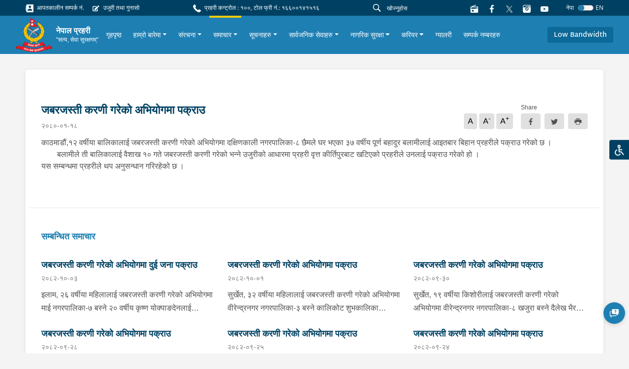

--- FILE ---
content_type: text/html; charset=utf-8
request_url: https://nepalpolice.gov.np/news/3375/
body_size: 13214
content:



<!DOCTYPE html>
<html lang="en">

<head>
  <meta charset="UTF-8" />
  <meta name="viewport" content="width=device-width, initial-scale=1.0" />
  <meta http-equiv="X-UA-Compatible" content="ie=edge" />
  
<meta property="og:url" content="/news/3375/" />
<meta property="og:type" content="article" />
<meta property="og:locale" content="ne">


<meta property="og:title" content="जबरजस्ती करणी गरेको अभियोगमा पक्राउ" />
<meta property="og:description" content="काठमाडौं,१२ वर्षीया बालिकालाई जबरजस्ती करणी गरेको अभियोगमा दक्षिणकाली नगरपालिका-८ छैमले घर भएका ३७ वर्षीय पूर्ण बहादुर बलामीलाई आइतबार बिहान प्रहरीले पक्राउ गरेको छ ।&nbsp;	बलामीले ती बालिकालाई वैशाख १० गते…" />



<meta property="og:image"
    content="http://nepalpolice.gov.np/static/assets/images/logo_thumbnail.png" />


<meta name="twitter:card" content="summary_large_image" />

<script async defer crossorigin="anonymous" src="https://connect.facebook.net/en_US/sdk.js#xfbml=1&version=v11.0"
    nonce="Lp2TjW30"></script>

  <link href="https://fonts.googleapis.com/css?family=Nunito|Nunito+Sans&display=swap" rel="stylesheet" />
   <link rel="stylesheet" type="css" href="slick/slick.css" />
    <link rel="stylesheet" type="css" href="slick/slick-theme.css" />
    <link rel="stylesheet" type="css" href="./icon.css" />
  

<title>जबरजस्ती करणी गरेको अभियोगमा पक्राउ - nepalpolice.gov.np</title>



  <link rel="icon" href="/static/images/logo.png" type="image/x-icon">
  

  <link href="/static/styles/style.css" rel="stylesheet">
  <style>
    #anydone-logo-id,#anydone-close-id{
      display: none;
    }
    .crime-title{
      color: white;
    }
  </style>
   
  

</head>

<body id="body" class="f1">
  

  
  <div class="overlay"></div>
  <ul class="list list-quick">
    <li>
      <a class="theme-change"
        >
        <div class="icon-image">
          <img src=/static/assets/images/disabled.svg alt="">
        </div>
      </a>
    </li>
    <ul class="list options p-1">
      <li class="p-1">
        <form>
          <div class="form-check py-2 py-sm-1">
            <input
              class="form-check-input"
              type="radio"
              name="flexRadioDefault"
              value="default"
              id="flexRadioDefault1"
            />
            <label class="form-check-label" for="flexRadioDefault1">
              Nepal Police Default
            </label>
          </div>
          <div class="form-check py-2 py-sm-1">
            <input
              class="form-check-input"
              type="radio"
              name="flexRadioDefault"
              value="color_blind"
              id="flexRadioDefault2"
            />
            <label class="form-check-label" for="flexRadioDefault2">
              Colour Blind
            </label>
          </div>
          <div class="form-check py-2 py-sm-1">
            <input
              class="form-check-input"
              type="radio"
              name="flexRadioDefault"
              value="red_weak"
              id="flexRadioDefault3"
            />
            <label class="form-check-label" for="flexRadioDefault3">
              Red Weakness
            </label>
          </div>
        </form>
      </li>
    </ul>
  </ul>
  
      




<section class="shortcut-section">
  <div class="d-xl-flex align-items-center justify-content-between">
    <div class="d-inline d-md-flex align-items-center">
      
    
<a href="/stations/emergency-contacts/" class="small d-block mr-3 mb-2 mb-sm-0">
    <i class="ic-contact"></i>
    आपतकालीन सम्पर्क नं.
</a>

<a href="/ujuri-gunaso-form/" class="small d-block mr-3 mb-2 mb-sm-0">
    <i class="ic-complaint"></i>
    उजुरी तथा गुनासो
</a>

    </div>
    <div class="small d-block mr-3 mb-2 mb-sm-0">
  <i class="ic-call"></i>
  प्रहरी कन्ट्रोल : १००, टोल फ्री नं.: १६६००१४१५१६
</div>

    <div class="align-vertical">
      <!-- <a href="/help">
        <button class="btn btn-danger btn-icon btn-sm px-4 small mr-4 btn-glow">
          <i class="ic-question"></i>
          मद्दत
        </button>
        </a> -->
      <form id="searchForm" action="/search/">
      <div class="form-search flex-grow-1 mr-2">
        <i class="ic-search"></i>
        <input id="searchInput" name="q" type="text" class="form-control form-control-sm" value="" placeholder="खोज्नुहोस"
        />
      </div>
      </form>
      
<a href="https://centova1.toofancom.com/proxy/trafficradio?mp=/stream" class="d-block mr-3" target="_blank">
        <i class="ic-radio"></i>
</a>


      <a href="https://www.facebook.com/NepalPolicePHQ/" class="d-block mr-3">
        <i class="ic-facebook"></i>
      </a>
      <a href="https://twitter.com/NepalPoliceHQ" class="d-block mr-3">
        
        <i><img src="/static/images/new-twitter.png" style="width:15px; height: 15px;"></i>
      </a>

      <a href="https://www.instagram.com/nepalpolice/" class="d-block mr-3">
        <i class="ic-instagram"></i>
      </a>

      <a
        href="https://www.youtube.com/channel/UCMkrAY5yFo5eQ1SCj9aV28w"
        class="d-block mr-3"
      >
        <i class="ic-youtube1"></i>
      </a>
<!--      <div class="font">-->
<!--        <a role="button" class="des" onclick="decreaseFont()">a</a>-->
<!--        <a role="button" class="h6" onclick="normalFont()">a</a>-->
<!--        <a role="button" class="h5" onclick="increaseFont()">a</a>-->
<!--      </div>-->
      <!--        <div class="dropdown">-->
      <!--          <a class="small dropdown-toggle" id="dropdownMenuButton" data-toggle="dropdown" aria-haspopup="true"-->
      <!--            aria-expanded="false" role="button">-->
      <!--            Eng-->
      <!--          </a>-->
      <!--          <div class="dropdown-menu dropdown-menu-right" aria-labelledby="dropdownMenuButton">-->
      <!--            <a class="dropdown-item" href="#">Action</a>-->
      <!--            <a class="dropdown-item" href="#">Another action</a>-->
      <!--            <a class="dropdown-item" href="#">Something else here</a>-->
      <!--          </div>-->
      <!--        </div>-->
      




<form id="language-change-form" action="/i18n/setlang/" method="post"><input type="hidden" name="csrfmiddlewaretoken" value="hzLyIab4CnntSLeSdszgTiUY6kgFQEzfeim8wlK6G2xIRkZFfF3jflOnkoGCEvOA">
    <input name="next" type="hidden" value="/news/3375/">

    
    <input class="selected-language" type="hidden" name="language" value="ne">

    <div class="language">
            <small class="text-white mr-2">नेपा</small>
            <div class="custom-control custom-switch">
              <input type="checkbox"
                class="custom-control-input" id="language-toggle"
                     >
              <label class="custom-control-label" for="language-toggle">
              </label>
            </div>
                <small class="text-white">EN</small>


    </div>


</form>

<script>
    window.onload = function (){
    $('#language-toggle').on('change', function (e){
        e.preventDefault();
        let language_field = $('#language-change-form .selected-language');
        let previously_selected_language = language_field.val();
        let new_language = previously_selected_language === 'en-us' ? 'ne':'en-us';
        language_field.val(new_language);
        $('#language-change-form').submit();
        localStorage.setItem('language', new_language)
    })}


</script>
    </div>
  </div>
</section>
<nav class="navbar-main">
  <nav class="navbar navbar-expand-xl navbar-home">
    <div class="navbar-sub">
      
<a class="logo" href="/">
    
    <img src="/media/logo/logo_1.png" alt="My image" />
    
    <div class="ml-2">
        <h6>नेपाल प्रहरी</h6>
        
        <p>&quot;सत्य, सेवा सुरक्षणम्&quot;</p>
        
    </div>
</a>
<!--      <a class="logo" href="/">-->
<!--        <img src="/static/assets/images/logo%201.png" alt="My image" />-->
<!--        <h6>नेपाल प्रहरी</h6>-->
<!--      </a>-->
      <div class="align-vertical d-xl-none">
        <button
          class="navbar-toggler text-white"
          type="button"
          data-toggle="collapse"
          data-target="#navbarSupportedContent"
          aria-controls="navbarSupportedContent"
          aria-expanded="false"
          aria-label="Toggle navigation"
        >
          <span class="ic-menu"></span>
        </button>
      </div>
    </div>
    <div
      class="collapse navbar-collapse py-3 py-xl-0"
      id="navbarSupportedContent"
    >
      <ul class="navbar-nav f1 ">
        <!--        -->
        <!--          


<li class="child">
	<a href="/">गृहपृष्ठ</a>
	
</li>

<li class="child">
	<a href="/about-us/">हाम्रो बारेमा</a>
	
</li>

<li class="child">
	<a href="/structure/">संरचना</a>
	
</li>

<li class="child">
	<a href="/news/">समाचार</a>
	
</li>

<li class="child">
	<a href="/notices/">सूचनाहरु</a>
	
</li>

<li class="child">
	<a href="/public-services/">सार्वजनिक सेवाहरु</a>
	
</li>

<li class="child">
	<a href="/safety-and-security/">नागरिक सुरक्षा</a>
	
</li>

<li class="child">
	<a href="/career/">करियर</a>
	
</li>

<li class="child">
	<a href="/gallery/">ग्यालरी</a>
	
</li>

<li class="child">
	<a href="/stations/all-contact-numbers">सम्पर्क नम्बरहरु</a>
	
</li>
-->
        


<style>
    .skip-link{
        position: absolute;
        left: -10000px;
        top: auto;
        width: 1px;
        height: 1px;
        overflow: hidden; 
        color: #eeeeee;            
    } 
    .skip-link:focus{
        height: auto;
        position: static;
        width: auto;
    } 
</style>


<li class="nav-item">
    <div class="align-vertical h-100">
        <a class="skip-link" href="#other-notice">
            मेनुलाई skip गर्नुहोस्
        </a>
        
    </div>
</li>






<li class="nav-item">
    <div class="align-vertical h-100">
        <a class="nav-link" href="/">
            गृहपृष्ठ
        </a>
    </div>
</li>




<li
    class="nav-item">
    <div class="align-vertical h-100">
        <div class="dropdown">
            <a href="/about-us/" class="dropdown-toggle nav-link"
                data-toggle="dropdown" aria-haspopup="true"
                aria-expanded="false">हाम्रो बारेमा</a>
            <div class="dropdown-menu multi"
                aria-labelledby="dropdownMenuButton">
                
                <div class="dropdown-grid">
                    
                    <a class="dropdown-item" href="/about-us/mission-statement/"
                        >Mission Statement</a>
                    
                    <a class="dropdown-item" href="/about-us/about-igp/"
                        >प्रहरी महानिरीक्षकको बारेमा</a>
                    
                    <a class="dropdown-item" href="/about-us/police-ranks/"
                        >प्रहरीको दर्जाहरु</a>
                    
                    <a class="dropdown-item" href="/about-us/uniform/"
                        >प्रहरी पोशाक</a>
                    
                    <a class="dropdown-item" href="/about-us/information-officer/"
                        >केन्द्रीय प्रहरी प्रवक्ता</a>
                    
                    <a class="dropdown-item" href="/np_exchief/exchief_details/"
                        >प्रहरी महानिरीक्षकहरु (अवकाश प्राप्त)</a>
                    
                </div>
                
            </div>
        </div>
    </div>
</li>




<li
    class="nav-item">
    <div class="align-vertical h-100">
        <div class="dropdown">
            <a href="/structure/" class="dropdown-toggle nav-link"
                data-toggle="dropdown" aria-haspopup="true"
                aria-expanded="false">संरचना</a>
            <div class="dropdown-menu multi"
                aria-labelledby="dropdownMenuButton">
                
                <div class="dropdown-grid">
                    
                    <a class="dropdown-item" href="/structure/departments/"
                        >विभागहरु</a>
                    
                    <a class="dropdown-item" href="https://ktmvalley.nepalpolice.gov.np"
                        target="_blank"
                        >काठमाण्डौ उपत्यका प्रहरी</a>
                    
                    <a class="dropdown-item" href="https://npa.nepalpolice.gov.np/"
                        target="_blank"
                        >राष्ट्रिय प्रहरी प्रशिक्षण प्रतिष्ठान</a>
                    
                    <a class="dropdown-item" href="https://traffic.nepalpolice.gov.np/"
                        target="_blank"
                        >काठमाण्डौ उपत्यका ट्राफिक प्रहरी</a>
                    
                    <a class="dropdown-item" href="https://cid.nepalpolice.gov.np/cid-wings/community-police/"
                        target="_blank"
                        >सामुदायिक प्रहरी</a>
                    
                    <a class="dropdown-item" href="https://cid.nepalpolice.gov.np/cid-wings/tourist-police/"
                        target="_blank"
                        >पर्यटक प्रहरी</a>
                    
                    <a class="dropdown-item" href="https://nph.nepalpolice.gov.np/"
                        target="_blank"
                        >नेपाल प्रहरी अस्पताल</a>
                    
                    <a class="dropdown-item" href="https://www.nps.edu.np/"
                        target="_blank"
                        >नेपाल प्रहरी विद्यालय</a>
                    
                    <a class="dropdown-item" href="/structure/nepal-police-canine-office/"
                        >नेपाल प्रहरी केनाईन कार्यालय</a>
                    
                    <a class="dropdown-item" href="/structure/npa-school-music/"
                        >नेपाल प्रहरी संगीत विद्यालय</a>
                    
                </div>
                
            </div>
        </div>
    </div>
</li>




<li
    class="nav-item active">
    <div class="align-vertical h-100">
        <div class="dropdown">
            <a href="/news/" class="dropdown-toggle nav-link"
                data-toggle="dropdown" aria-haspopup="true"
                aria-expanded="false">समाचार</a>
            <div class="dropdown-menu"
                aria-labelledby="dropdownMenuButton">
                
                
                <a class="dropdown-item" href="/news/latest-news/"
                    >ताजा समाचार</a>
                
                <a class="dropdown-item" href="/news/press-releases/"
                    >प्रेस बिज्ञप्ति</a>
                
                
            </div>
        </div>
    </div>
</li>




<li
    class="nav-item">
    <div class="align-vertical h-100">
        <div class="dropdown">
            <a href="/notices/" class="dropdown-toggle nav-link"
                data-toggle="dropdown" aria-haspopup="true"
                aria-expanded="false">सूचनाहरु</a>
            <div class="dropdown-menu"
                aria-labelledby="dropdownMenuButton">
                
                
                <a class="dropdown-item" href="/notices/lost-identity-card/"
                    >हराएको परिचय पत्र</a>
                
                <a class="dropdown-item" href="/notices/other-notices/"
                    >अन्य सूचनाहरु</a>
                
                
            </div>
        </div>
    </div>
</li>




<li
    class="nav-item">
    <div class="align-vertical h-100">
        <div class="dropdown">
            <a href="/public-services/" class="dropdown-toggle nav-link"
                data-toggle="dropdown" aria-haspopup="true"
                aria-expanded="false">सार्वजनिक सेवाहरु</a>
            <div class="dropdown-menu"
                aria-labelledby="dropdownMenuButton">
                
                
                <a class="dropdown-item" href="/public-services/general-police-services/"
                    >अन्य जानकारीहरु</a>
                
                <a class="dropdown-item" href="/public-services/public-facility/"
                    >सार्वजनिक सुविधा</a>
                
                
            </div>
        </div>
    </div>
</li>




<li
    class="nav-item">
    <div class="align-vertical h-100">
        <div class="dropdown">
            <a href="/safety-and-security/" class="dropdown-toggle nav-link"
                data-toggle="dropdown" aria-haspopup="true"
                aria-expanded="false">नागरिक सुरक्षा</a>
            <div class="dropdown-menu"
                aria-labelledby="dropdownMenuButton">
                
                
                <a class="dropdown-item" href="/safety-and-security/safety-and-security-tips/"
                    >सावधानीका उपायहरू</a>
                
                <a class="dropdown-item" href="/stations/emergency-contacts/"
                    target="_blank"
                    >आपतकालीन नम्बर</a>
                
                
            </div>
        </div>
    </div>
</li>




<li
    class="nav-item">
    <div class="align-vertical h-100">
        <div class="dropdown">
            <a href="/career/" class="dropdown-toggle nav-link"
                data-toggle="dropdown" aria-haspopup="true"
                aria-expanded="false">करियर</a>
            <div class="dropdown-menu multi"
                aria-labelledby="dropdownMenuButton">
                
                <div class="dropdown-grid">
                    
                    <a class="dropdown-item" href="https://careers.nepalpolice.gov.np/#/public-portal"
                        target="_blank"
                        >Online Application</a>
                    
                    <a class="dropdown-item" href="/career/vacancy/"
                        >विज्ञापन (नयाँ भर्ना)</a>
                    
                    <a class="dropdown-item" href="https://www.nepalpolice.gov.np/notices/exam-schedule"
                        target="_blank"
                        >परीक्षाको कार्यक्रम</a>
                    
                    <a class="dropdown-item" href="/career/results/"
                        >परीक्षाको नतिजा</a>
                    
                    <a class="dropdown-item" href="https://www.nepalpolice.gov.np/notices/other-notice-career"
                        target="_blank"
                        >अन्य सूचना (करियर)</a>
                    
                    <a class="dropdown-item" href="/career/syllabus/"
                        >पाठ्यक्रम</a>
                    
                </div>
                
            </div>
        </div>
    </div>
</li>




<li class="nav-item">
    <div class="align-vertical h-100">
        <a class="nav-link" href="/gallery/">
            ग्यालरी
        </a>
    </div>
</li>




<li class="nav-item">
    <div class="align-vertical h-100">
        <a class="nav-link" href="/stations/all-contact-numbers">
            सम्पर्क नम्बरहरु
        </a>
    </div>
</li>



       
      </ul>
    </div>
    <div class="d-none d-xl-flex">
      <a role="button" class="scrollBtn btn btn-blue-200"
        >Return to Top <i class="ic-boxline-arrow-up ml-1"></i
      ></a>
    </div>
            <div class="d-xl-flex">
          <a role="button" class="btn btn-blue-200 bandwidthBtn">Low Bandwidth</a>
          <form id="bandwidthForm" method="post" action="/bandwidth-change/">
          <input type="hidden" name="csrfmiddlewaretoken" value="hzLyIab4CnntSLeSdszgTiUY6kgFQEzfeim8wlK6G2xIRkZFfF3jflOnkoGCEvOA">
          <input id="bandwidthInput" name="bandwidth" value="" hidden>
          </form>
        </div>
  </nav>
</nav>
<script src="/static/js/jquery.min.js"></script>
<script>
$('#searchInput').on("keypress", function (e) {
    if (e.keyCode == 13) {
      e.preventDefault()
        var search = $("#searchInput").val()
        if (search != "") {
            $("#searchForm").submit()
        }
    }
});
$(".bandwidthBtn").on("click", function(e){
  band_value = $(this).text()
  $("#bandwidthInput").val(band_value)
  $("#bandwidthForm").submit()
})
</script>

  

  <main class="text-02">
  

    
<div class="container">
    <div class="card card-inner card-shadow">
        <div class="row">
            <div class="col-lg-12 content-container">
              


<article class="news-article">
    
    <div class="d-md-flex align-items-center justify-content-between">
        <div>
            <h4 class="font-weight-bold f1" style="color:rgb(0, 65, 99)">
                जबरजस्ती करणी गरेको अभियोगमा पक्राउ
            </h4>
            <p class="des text-gray-600 mt-2 mb-2">
                २०८०-०१-१८</p>

            
        </div>
        <div class="align-end mb-3">
            <ul class="list list-typography mr-3 mt-2">
                <li>A</li>
                <li>A<sup>-</sup></li>
                <li>A<sup>+<sup></li>
            </ul>
            <div class="button-share">
                <span class="small">Share</span>
                <div id="fb-root"></div>
                <div class="group">
                    <a class="btn btn-gray mr-2"
                        href="https://www.facebook.com/sharer.php?u=http://nepalpolice.gov.np/news/3375/" target="_blank"
                        data-toggle="tooltip" data-placement="bottom">
                        <i class="ic-facebook align-middle"></i>
                    </a>
                    <a class="btn btn-gray mr-2"
                        href="https://twitter.com/intent/tweet?url=http://nepalpolice.gov.np/news/3375/" target="_blank"
                        data-toggle="tooltip">
                        <i class="ic-twitter align-middle"></i>
                    </a>
                    <iframe class="i-frame d-none" name="frame"></iframe>
                    <a class="btn btn-gray print">
                        <i class="ic-printer align-middle"></i>
                    </a>
                </div>
            </div>
        </div>
    </div>

    

    <p class="text-02 mb-4 f1">
        <p style="text-align: justify; ">काठमाडौं,१२ वर्षीया बालिकालाई जबरजस्ती करणी गरेको अभियोगमा दक्षिणकाली नगरपालिका-८ छैमले घर भएका ३७ वर्षीय पूर्ण बहादुर बलामीलाई आइतबार बिहान प्रहरीले पक्राउ गरेको छ ।&nbsp;</p><p style="text-align: justify; "><span style="white-space:pre">	</span>बलामीले ती बालिकालाई वैशाख १० गते जबरजस्ती करणी गरेको भन्ने उजुरीको आधारमा प्रहरी वृत्त कीर्तिपुरबाट खटिएको प्रहरीले उनलाई पक्राउ गरेको हो ।&nbsp;</p><p style="text-align: justify; ">यस सम्बन्धमा प्रहरीले थप अनुसन्धान गरिरहेको छ ।&nbsp;</p><div style="text-align: justify; "><br></div>
    </p>

    

</article>



<div class="divider mx-n4 my-3 my-lg-5"></div>




<h6 class="heading-01 f1">सम्बन्धित समाचार</h6>

<div class="row mt-2">
    
    
    <div class="col-lg-6 col-xl-4 mt-4">
        <div class="textbox-04">
            <a href="/news/8917/">
                <h6 class="f1">जबरजस्ती करणी गरेको अभियोगमा दुई जना पक्राउ</h6>
                <span>२०८२-१०-०३</span>
                <p class="f1">
                    इलाम, २६ वर्षीया महिलालाई जबरजस्ती करणी गरेको अभियोगमा माई नगरपालिका-७ बस्ने २० वर्षीय कृष्ण योक्पाङदेनलाई शुक्रबार बिहान प्रहरीले पक्राउ गरेको छ । कृष्णले ती महिलालाई जबरजस्ती करणी गरेको भन्ने उजुरीको आधारमा प्रहरी चौकी महमाईबाट खटिएको प्रहरीले उनलाई पक्राउ गरेको हो ।	सुनसरी, १७ वर्षीया बालिकालाई जबरजस्ती करणी गरेको अभियोगमा इटहरी उपमहानगरपालिका-१६ टिकुलिया टोल बस्ने २७ वर्षीय अमन सदालाई शुक्रबार राति प्रहरीले पक्राउ गरेको छ । अमनले ती बालिकालाई जबरजस्ती करणी गरेको भन्ने उजुरीको आधारमा इलाका प्रहरी कार्यालय पकलीबाट खटिएको प्रहरीले उनलाई पक्राउ गरेको हो ।&nbsp;	यस सम्बन्धमा प्रहरीले आवश्यक अनुसन्धान गरिरहेको छ ।&nbsp;
                </p>
            </a>
        </div>
    </div>
    
    <div class="col-lg-6 col-xl-4 mt-4">
        <div class="textbox-04">
            <a href="/news/8907/">
                <h6 class="f1">जबरजस्ती करणी गरेको अभियोगमा पक्राउ</h6>
                <span>२०८२-१०-०१</span>
                <p class="f1">
                    सुर्खेत, ३२ वर्षीया महिलालाई जबरजस्ती करणी गरेको अभियोगमा वीरेन्द्रनगर नगरपालिका-३ बस्ने कालिकोट शुभकालिका गाउँपालिका-२ घर भएका ५९ वर्षीय अनिराम तिमिल्सेनालाई बुधबार दिउँसो प्रहरीले पक्राउ गरेको छ ।&nbsp;अनिरामले ती महिलालाई जबरजस्ती करणी गरेको भन्ने उजुरीको आधारमा जिल्ला प्रहरी कार्यालय सुर्खेतबाट खटिएको प्रहरीले उनलाई पक्राउ गरेको हो । यस सम्बन्धमा प्रहरीले आवश्यक अनुसन्धान गरिरहेको छ ।
                </p>
            </a>
        </div>
    </div>
    
    <div class="col-lg-6 col-xl-4 mt-4">
        <div class="textbox-04">
            <a href="/news/8901/">
                <h6 class="f1">जबरजस्ती करणी गरेको अभियोगमा पक्राउ</h6>
                <span>२०८२-०९-३०</span>
                <p class="f1">
                    सुर्खेत, १९ वर्षीया किशोरीलाई जबरजस्ती करणी गरेको अभियोगमा वीरेन्द्रनगर नगरपालिका-८ खजुरा बस्ने दैलेख भैरवी गाउँपालिका-६ घर भएका ३५ वर्षीय मणिराम गौतमलाई मंगलाबार दिउँसो प्रहरीले पक्राउ गरेको छ ।&nbsp;	गौतमले ती किशोरीलाई जबरजस्ती करणी गरेको भन्ने उजुरीको आधारमा जिल्ला प्रहरी कार्यालय सुर्खेतबाट खटिएको प्रहरीले उनलाई पक्राउ गरेको हो । यस सम्बन्धमा प्रहरीले आवश्यक अनुसन्धान गरिरहेको छ ।&nbsp;
                </p>
            </a>
        </div>
    </div>
    
    <div class="col-lg-6 col-xl-4 mt-4">
        <div class="textbox-04">
            <a href="/news/8895/">
                <h6 class="f1">जबरजस्ती करणी गरेको अभियोगमा पक्राउ</h6>
                <span>२०८२-०९-२८</span>
                <p class="f1">
                    म्याग्दी, १२ वर्षीया बालिकालाई जबरजस्ती करणी गरेको अभियोगमा मालिका गाउँपालिका-२ साले बस्ने ५० वर्षीय फरम बिकलाई आइतबार राति प्रहरीले पक्राउ गरेको छ ।&nbsp;फरमले ती बालिकालाई जबरजस्ती करणी गरेको भन्ने उजुरीको आधारमा इलाका प्रहरी कार्यालय दर्बाङबाट खटिएको प्रहरीले उनलाई पक्राउ गरेको छ ।&nbsp;यस सम्बन्धमा प्रहरीले आवश्यक अनुसन्धान गरिरहेको छ ।&nbsp;
                </p>
            </a>
        </div>
    </div>
    
    <div class="col-lg-6 col-xl-4 mt-4">
        <div class="textbox-04">
            <a href="/news/8882/">
                <h6 class="f1">जबरजस्ती करणी गरेको अभियोगमा पक्राउ</h6>
                <span>२०८२-०९-२५</span>
                <p class="f1">
                    कैलाली, ११ वर्षीया बालिकालाई जबरजस्ती करणी गरेको अभियोगमा भजनी नगरपालिका-८ जनकपुर बस्ने ६५ वर्षीय राम शंकर चौधरीलाई बिहीबार दिउँसो प्रहरीले पक्राउ गरेको छ ।&nbsp;चौधरीले ती बालिकालाई जबरजस्ती करणी गरेको भन्ने उजुरीको आधारमा इलाका प्रहरी कार्यालय भजनीबाट खटिएको प्रहरीले उनलाई पक्राउ गरेको हो ।&nbsp;यस सम्बन्धमा प्रहरीले आवश्यक अनुसन्धान गरिरहेको छ ।
                </p>
            </a>
        </div>
    </div>
    
    <div class="col-lg-6 col-xl-4 mt-4">
        <div class="textbox-04">
            <a href="/news/8878/">
                <h6 class="f1">जबरजस्ती करणी गरेको अभियोगमा पक्राउ</h6>
                <span>२०८२-०९-२४</span>
                <p class="f1">
                    प्युठान, १० वर्षीया बालिकालाई जबरजस्ती करणी गरेको अभियोगमा स्वर्गद्वारी नगरपालिका-९ जुकेना बस्ने २१ वर्षीय दुर्ग बहादुर घर्ती मगरलाई बुधबार दिउँसो प्रहरीले पक्राउ गरेको छ । मगरले ती बालिकालाई जबरजस्ती करणी गरेको भन्ने उजुरीको आधारमा अस्थायी प्रहरी पोष्ट लामाचौरबाट खटिएको प्रहरीले उनलाई पक्राउ गरेको हो ।&nbsp;यस सम्बन्धमा प्रहरीले आवश्यक अनुसन्धान गरिरहेको छ ।
                </p>
            </a>
        </div>
    </div>
    
    
</div>


            </div>
            <div class="col-lg-3">
              

    <div class="row mt-5 mt-lg-0">
        

    </div>

            </div>
        </div>
    </div>
     
</div>


    
    <div class="fixed-button">

      <div class="d-block d-xl-none">

       <button class="scrollBtn scrollBtn-sm" title="Go to top" >
       <i class="ic-arrow-up"></i>
       </button>
      </div>

      
      <a href="/help/" class="d-block mb-3">
      <button id="helpButton" title="Help">
        <i class="ic-faq"></i>
      </button>
      </a>
      

      
    </div>
    

  </main>

    
        




<footer class="footer">

    <div class="footer-main">
        <div class="container-fluid">
            <div class="row">
                <div class="col-6 col-sm-4 col-xl-3">

                    <ul class="list footer-list">
                        <h6>प्रहरी कार्यालयका लिंकहरू</h6>
                        <div id="accordion">
                            



<li>
    <a aria-controls="collapseExample" aria-expanded="false" class="hasSub" data-toggle="collapse"
        href="#office-188135">

        विभागहरू
    </a>

    <div class="collapse" data-parent="#accordion" id="office-188135">
        <ul class="list footer-list mt-2 pl-2">
            
            <li>
    <a href="https://cid.nepalpolice.gov.np"> अपराध अनुसन्धान विभाग</a>
</li>
        
    
            
            <li>
    <a href="https://operation.nepalpolice.gov.np/"> कार्य विभाग</a>
</li>
        
    
            
            <li>
    <a href="/other_links/detail/human-resources-development-department/"> मानवश्रोत विकास विभाग</a>
</li>
        
    
            
            <li>
    <a href="https://admin.nepalpolice.gov.np"> प्रशासन विभाग</a>
</li>
        
    
            
            <li>
    <a href="https://pcd.nepalpolice.gov.np/"> प्रदेश समन्वय विभाग</a>
</li>
        
    
            
        </ul>
    </div>

</li>



<li>
    <a aria-controls="collapseExample" aria-expanded="false" class="hasSub" data-toggle="collapse"
        href="#office-188178">

        उपत्यका प्रहरी
    </a>

    <div class="collapse" data-parent="#accordion" id="office-188178">
        <ul class="list footer-list mt-2 pl-2">
            
            <li>
    <a href="https://ktmvalley.nepalpolice.gov.np"> काठमाण्डौ उपत्यका प्रहरी कार्यालय</a>
</li>
        
    
            
            <li>
    <a href="https://traffic.nepalpolice.gov.np"> काठमाण्डौ उपत्यका ट्राफिक प्रहरी कार्यालय</a>
</li>
        
    
            
        </ul>
    </div>

</li>



<li>
    <a aria-controls="collapseExample" aria-expanded="false" class="hasSub" data-toggle="collapse"
        href="#office-188181">

        प्रहरी अस्पताल
    </a>

    <div class="collapse" data-parent="#accordion" id="office-188181">
        <ul class="list footer-list mt-2 pl-2">
            
            <li>
    <a href="https://nph.nepalpolice.gov.np"> नेपाल प्रहरी अस्पताल</a>
</li>
        
    
            
        </ul>
    </div>

</li>



<li>
    <a aria-controls="collapseExample" aria-expanded="false" class="hasSub" data-toggle="collapse"
        href="#office-188141">

        प्रदेश प्रहरी
    </a>

    <div class="collapse" data-parent="#accordion" id="office-188141">
        <ul class="list footer-list mt-2 pl-2">
            
            <li>
    <a href="https://koshi.nepalpolice.gov.np"> कोशी प्रदेश</a>
</li>
        
    
            
            <li>
    <a href="https://madhesh.nepalpolice.gov.np"> मधेश प्रदेश</a>
</li>
        
    
            
            <li>
    <a href="http://bagmati.nepalpolice.gov.np"> बागमती प्रदेश</a>
</li>
        
    
            
            <li>
    <a href="http://gandaki.nepalpolice.gov.np"> गण्डकी प्रदेश</a>
</li>
        
    
            
            <li>
    <a href="http://lumbini.nepalpolice.gov.np"> लुम्बिनी प्रदेश</a>
</li>
        
    
            
            <li>
    <a href="http://karnali.nepalpolice.gov.np"> कर्णाली प्रदेश</a>
</li>
        
    
            
            <li>
    <a href="http://sudurpashchim.nepalpolice.gov.np/"> सुदूरपश्चिम प्रदेश</a>
</li>
        
    
            
        </ul>
    </div>

</li>



<li>
    <a aria-controls="collapseExample" aria-expanded="false" class="hasSub" data-toggle="collapse"
        href="#office-188149">

        व्यूरो
    </a>

    <div class="collapse" data-parent="#accordion" id="office-188149">
        <ul class="list footer-list mt-2 pl-2">
            
            <li>
    <a href="http://cib.nepalpolice.gov.np"> केन्द्रीय अनुसन्धान व्यूरो</a>
</li>
        
    
            
            <li>
    <a href="https://cyberbureau.nepalpolice.gov.np"> साईबर व्यूरो</a>
</li>
        
    
            
            <li>
    <a href="http://ncb.nepalpolice.gov.np"> लागु औषध नियन्त्रण व्यूरो</a>
</li>
        
    
            
            <li>
    <a href="https://ahtb.nepalpolice.gov.np/"> मानव बेचबिखन अनुसन्धान व्यूरो</a>
</li>
        
    
            
        </ul>
    </div>

</li>



<li>
    <a aria-controls="collapseExample" aria-expanded="false" class="hasSub" data-toggle="collapse"
        href="#office-188154">

        निर्देशनालय
    </a>

    <div class="collapse" data-parent="#accordion" id="office-188154">
        <ul class="list footer-list mt-2 pl-2">
            
            <li>
    <a href="/other_links/detail/information-technology-directorate"> सूचना प्रविधि निर्देशनालय</a>
</li>
        
    
            
            <li>
    <a href="/other_links/detail/communication-directorate"> संचार निर्देशनालय</a>
</li>
        
    
            
            <li>
    <a href="/other_links/detail/research-planning-and-development-directorate/"> अन्वेषण योजना तथा विकास निर्देशनालय</a>
</li>
        
    
            
            <li>
    <a href="https://cid.nepalpolice.gov.np/cid-wings/women-children-and-senior-citizen-service-directorate/"> महिला, बालबालिका र ज्येष्ठ नागरिक सेवा निर्देशनालय</a>
</li>
        
    
            
        </ul>
    </div>

</li>



<li>
    <a aria-controls="collapseExample" aria-expanded="false" class="hasSub" data-toggle="collapse"
        href="#office-188159">

        शाखा तथा महाशाखा
    </a>

    <div class="collapse" data-parent="#accordion" id="office-188159">
        <ul class="list footer-list mt-2 pl-2">
            
            <li>
    <a href="https://kvcio.nepalpolice.gov.np/"> काठमाण्डौ उपत्यका अपराध अनुसन्धान कार्यालय</a>
</li>
        
    
            
            <li>
    <a href="/other_links/detail/nepal-police-disaster-response-and-training-center"> नेपाल प्रहरी विपद् प्रतिकार्य तथा तालिम केन्द्र</a>
</li>
        
    
            
            <li>
    <a href="/other_links/detail/human-rights-section/"> मानव अधिकार शाखा</a>
</li>
        
    
            
            <li>
    <a href="/other_links/detail/interpol/"> ईन्टरपोल</a>
</li>
        
    
            
            <li>
    <a href="/other_links/detail/un-section/"> यु. एन. शाखा</a>
</li>
        
    
            
        </ul>
    </div>

</li>



<li>
    <a aria-controls="collapseExample" aria-expanded="false" class="hasSub" data-toggle="collapse"
        href="#office-188165">

        तालिम प्रदायक प्रहरी कार्यालयहरू
    </a>

    <div class="collapse" data-parent="#accordion" id="office-188165">
        <ul class="list footer-list mt-2 pl-2">
            
            <li>
    <a href="https://npa.nepalpolice.gov.np"> राष्ट्रिय प्रहरी प्रशिक्षण प्रतिष्ठान</a>
</li>
        
    
            
            <li>
    <a href="https://npsc.nepalpolice.gov.np/"> नेपाल प्रहरी स्टाफ कलेज</a>
</li>
        
    
            
            <li>
    <a href="https://npco.nepalpolice.gov.np"> नेपाल प्रहरी शिक्षालय, भरतपुर</a>
</li>
        
    
            
            <li>
    <a href="https://npa.nepalpolice.gov.np/other_links/detail/1/"> नेपाल प्रहरी अपराध अनुसन्धान विद्यालय</a>
</li>
        
    
            
            <li>
    <a href="/training/detail/koshi-province-police-training-centre-biratnagar/"> प्रहरी तालिम केन्द्र, बिराटनगर</a>
</li>
        
    
            
            <li>
    <a href="/training/detail/police-training-centre-janakpur/"> प्रहरी तालिम केन्द्र, जनकपुर</a>
</li>
        
    
            
            <li>
    <a href="https://bagmati.nepalpolice.gov.np/training/detail/10/"> प्रहरी तालिम केन्द्र, दुधौली</a>
</li>
        
    
            
            <li>
    <a href="https://gandaki.nepalpolice.gov.np/training/detail/10/"> प्रहरी तालिम केन्द्र, पोखरा</a>
</li>
        
    
            
            <li>
    <a href="https://lumbini.nepalpolice.gov.np/training/detail/10/"> प्रहरी तालिम केन्द्र, बुटवल</a>
</li>
        
    
            
            <li>
    <a href="https://karnali.nepalpolice.gov.np/training/detail/10/"> कर्णाली प्रदेश प्रहरी तालीम केन्द्र सुर्खेत (हाल नेपालगंज)</a>
</li>
        
    
            
            <li>
    <a href="/training/detail/police-training-centre-dipayal/"> प्रहरी तालिम केन्द्र, दिपायल</a>
</li>
        
    
            
            <li>
    <a href="/training/detail/police-training-centre-jargaha-nawalparasi/"> नेपाल प्रहरी युक्ति तालिम महाविद्यालय</a>
</li>
        
    
            
        </ul>
    </div>

</li>
                        </div>
                    </ul>
                </div>


                <div class="col-6 col-sm-4 col-xl-3">
                    <ul class="list footer-list">
                        <h6>अन्य लिंकहरु</h6>
                            <li>
        <a href="https://npwa.nepalpolice.gov.np/">नेपाल प्रहरी श्रीमती संघ</a>
    </li>    <li>
        <a href="https://npwa.nepalpolice.gov.np/other_links/detail/1/">आसरा सुधार केन्द्र</a>
    </li>    <li>
        <a href="https://centova1.toofancom.com/proxy/trafficradio?mp=/stream">मेट्रो ट्राफिक एफ.एम. ९५.५</a>
    </li>



<li>
    <a aria-controls="collapseExample" aria-expanded="false" class="hasSub" data-toggle="collapse"
        href="#office-162814">

        Police Clearance Report
    </a>

    <div class="collapse" data-parent="#accordion" id="office-162814">
        <ul class="list footer-list mt-2 pl-2">
            
            <li>
    <a href="https://opcr.nepalpolice.gov.np/#/login"> Apply Online (अनलाईन आवेदनका लागि)</a>
</li>
        
    
            
            <li>
    <a href="https://opcr.nepalpolice.gov.np/#/crossVerify"> Verify Online (प्रमाणीकरणको लागि)</a>
</li>
        
    
            
        </ul>
    </div>

</li>    <li>
        <a href="https://cid.nepalpolice.gov.np/notices/missing-child/">हराएका बालबालिकाहरू</a>
    </li>    <li>
        <a href="https://udb.nepalpolice.gov.np/home">पहिचान नखुलेका शवहरू र हराएका मानिसहरुको विवरणहरु</a>
    </li>
                    </ul>
                </div>

                <!--  contact information footer -->
                <div class="col-sm-4 col-xl-3">
                    <ul class="list footer-list">
    <h6>सम्पर्कको लागि</h6>

    
    <li>
        <p>
            नेपाल प्रहरी प्रधान कार्यालय
        </p>
    </li>
    

    
    <li>
        <a href="">
            <i class="ic-location mr-1 small align-middle"></i>
            नक्साल, काठमाण्डौ  (7MV7P87H+VC)
        </a>
    </li>
    

    
    <li>
        <a href="tel:+९७७-०१-५७१९९००">
            <i class="ic-call mr-1 small align-middle"></i>
            +९७७-०१-५७१९९००
        </a>
    </li>
    

    
</ul>
                </div>

                <div class="col-md-8 col-xl-3">
                    <ul class="list footer-list">
    <h6>
        नक्शा
    </h6>
    <div class="footer-map mt-3">
        
        <iframe src="https://www.google.com/maps/embed?pb=!1m18!1m12!1m3!1d3532.0596924472156!2d85.32539271559145!3d27.715443182788665!2m3!1f0!2f0!3f0!3m2!1i1024!2i768!4f13.1!3m3!1m2!1s0x39eb190e73151ee9%3A0x817f7601189280be!2sNepal%20Police%20Headquarters!5e0!3m2!1sen!2snp!4v1624949158220!5m2!1sen!2snp" width="100%" height="100%" style="border:0;" allowfullscreen="" loading="lazy"></iframe>
        
    </div>
</ul>
                </div>

            </div>
        </div>
    </div>
    <div class="footer-container">
        <div class="container-fluid">
            <div class="footer-copyright">
                <span>© २०२१ - नेपाल प्रहरी । सर्वाधिकार सुरक्षित</span>
                <div class="mt-3 mt-sm-0">
                    <a href="/sitemap/"><span class="mr-4">साइट सूची</span></a>
                    
                    <a href=""><span class="mr-4">पृष्ठ भ्रमण: १००४८४२</span></a>

                    <a href="https://mail.nepalpolice.gov.np/" target="_blank"><span
                            class="mr-4">ईमेल हेर्नुहोस्</span></a>

                    <!--<a href=""><span class="mr-4">नियम र सर्त</span></a>
                    <a href=""><span class="mr-4">गोपनीयता नीति</span></a>
                    <a href="/contactus/"><span>प्रतिक्रिया / जिज्ञासा</span></a>-->
                </div>
            </div>
        </div>
    </div>
</footer>

    

  <script src="/static/js/jquery.min.js"></script>
  <script type="text/javascript" src="/static/js/theme.js"></script>
  <script type="text/javascript" src="/static/js/vendors.js"></script>
  <script type="text/javascript" src="/static/js/home.js"></script>
  <script type="text/javascript" src="/static/js/trainingSelect.js"></script>


  <script src="/static/js/low-bandwidth.js"></script>
  
  

    <script>
    var has_sidebar = $('.sidebar-exists').length > 0 ? true : false;
    if (has_sidebar) {
        $('.content-container').removeClass('col-lg-12').addClass('col-lg-9');
    }
</script>


  <script>
			$('.light-gallery-plugin img').each(function(){
			  $(this).addClass("mr-3 mb-4")
			})
  </script>

<!-- google analytics scripts -->
   <!-- Global site tag (gtag.js) - Google Analytics -->
  <script async src="https://www.googletagmanager.com/gtag/js?id=G-VMQH9DCRNN"></script>
  <script>
    window.dataLayer = window.dataLayer || [];
    function gtag(){dataLayer.push(arguments);}
    gtag('js', new Date());

    gtag('config', 'G-VMQH9DCRNN');
  </script> 
<!-- google analytics scripts -->


  
<script>
    $("p").each(function () {
        if (!$(this).text().trim().length) {
            if ($(this).children().length == 0) {
                $(this).remove();
            }
        }
    });
    $(".news-article").children().addClass("text-02")
</script>

<script>
    $(document).ready(function () {
        $("p.cms-plugin").addClass("f1")
        $("p").addClass("f1")
        $("p.des").removeClass("f1")
        $("p img").addClass("img-fluid").removeAttr("style")
    })
</script>

<script>
    $(".print").on('click', function (e) {
        $(".i-frame").prop('src', "/news/print/3375/")
    })
</script>


</body>

</html>
